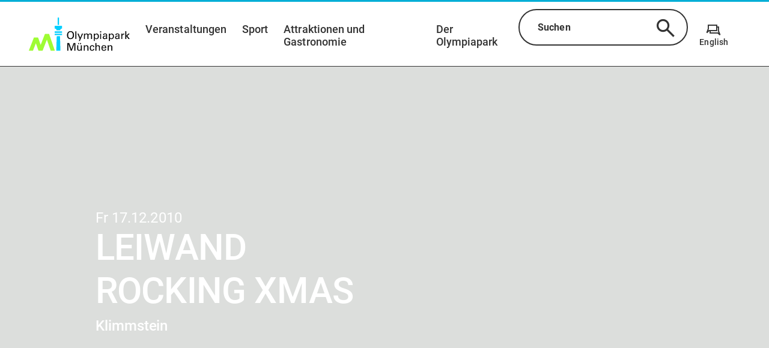

--- FILE ---
content_type: text/css; charset=utf-8
request_url: https://www.olympiapark.de/_nuxt/breadcrumb.12tbKoV1.css
body_size: 181
content:
.breadcrumbs[data-v-be64c786]{padding:2.5rem 0 3.75rem}.breadcrumbs ul[data-v-be64c786]{display:flex;gap:1.25rem;list-style:none;margin:0;padding:0}.breadcrumbs ul li[data-v-be64c786]{font-size:1rem;white-space:nowrap}.breadcrumbs ul li a[data-v-be64c786],.breadcrumbs ul li nuxt-link[data-v-be64c786]{font-size:1rem;text-decoration:none}.breadcrumbs ul li i[data-v-be64c786]{font-size:.875rem;margin-left:1.25rem}.breadcrumbs-container[data-v-be64c786]{overflow:auto;position:relative}.breadcrumbs-container[data-v-be64c786]::-webkit-scrollbar{height:5px}.breadcrumbs-container[data-v-be64c786]::-webkit-scrollbar-thumb{background-color:transparent}.breadcrumbs-hr[data-v-be64c786]{background-color:#333;border:none;height:1px;margin:0;width:100vw}


--- FILE ---
content_type: text/css; charset=utf-8
request_url: https://www.olympiapark.de/_nuxt/button.iDzLyNll.css
body_size: 703
content:
a.button[data-v-ac2d8711]{align-items:center;display:inline-flex;text-decoration:none}.button[data-v-ac2d8711]{background-color:#ffba00;border:0;border-radius:1.21875rem;color:#333;cursor:pointer;font-size:1rem;font-stretch:normal;font-style:normal;font-weight:700;height:2.438rem;letter-spacing:.00875rem;line-height:1.2rem;padding:.625rem 1.5rem;position:relative;user-select:none;-moz-user-select:none;-ms-user-select:none;-webkit-user-select:none;-webkit-font-smoothing:antialiased;outline:0}.button.has--icon .button-text[data-v-ac2d8711]{align-items:center;display:flex;justify-content:space-between;text-align:left}.button.has--icon .button-text .button-text-inner[data-v-ac2d8711]{min-width:0}.button .icon[data-v-ac2d8711]{color:#333;float:right;font-size:1.2rem;height:1.2rem;line-height:1.2rem;margin-left:.75rem;position:relative}.button .icon[data-v-ac2d8711]:before{position:relative;top:1px}.button span[data-v-ac2d8711]{pointer-events:none;position:relative;transition:all .3s ease;z-index:2}.button[data-v-ac2d8711]:hover{background-color:#f2b400}.button.active[data-v-ac2d8711],.button[data-v-ac2d8711]:active{background-color:#ffba00}.button.active span[data-v-ac2d8711],.button.active span .icon[data-v-ac2d8711],.button:active span[data-v-ac2d8711],.button:active span .icon[data-v-ac2d8711]{color:#fff}.button.active[data-v-ac2d8711]:after,.button[data-v-ac2d8711]:active:after{--scale:1;opacity:1}.button[data-v-ac2d8711]:focus-visible{background-color:#ffba00}.button[data-v-ac2d8711]:focus-visible:before{border:4px solid #ffba00;border-radius:1.46875rem;bottom:-5px;content:"";left:-5px;position:absolute;right:-5px;top:-5px}.button.button--dark[data-v-ac2d8711]{background:#333;border:1px solid #333;color:#fff}.button.button--dark[data-v-ac2d8711]:before{bottom:-4px;left:-4px;right:-4px;top:-4px}.button.button--dark .icon[data-v-ac2d8711]{color:#fff}.button.button--dark[data-v-ac2d8711]:hover{background-color:#333c;border:1px solid #333}.button.button--dark.active[data-v-ac2d8711],.button.button--dark[data-v-ac2d8711]:active,.button.button--dark[data-v-ac2d8711]:focus-visible{border:0;padding:.625rem 1.5rem}.button.button--dark.active[data-v-ac2d8711],.button.button--dark[data-v-ac2d8711]:active{background-color:#333}.button.button--dark.active span[data-v-ac2d8711],.button.button--dark.active span .icon[data-v-ac2d8711],.button.button--dark:active span[data-v-ac2d8711],.button.button--dark:active span .icon[data-v-ac2d8711]{color:#333}.button.button--dark[data-v-ac2d8711]:after{background:#ffba00}.button.button--outlined[data-v-ac2d8711]{background:#fff;border:1px solid #333;color:#333}.button.button--outlined .icon[data-v-ac2d8711]{color:#333}.button.button--inactive[data-v-ac2d8711]{background-color:#dcdedc;border-color:#dcdedc;color:#fff;cursor:not-allowed;pointer-events:none}.button.button--inactive .icon[data-v-ac2d8711]{color:#fff}.button[data-v-ac2d8711]:after{--scale:.2;background:#333;border-radius:1.21875rem;content:"";height:102%;left:50%;margin:0;opacity:0;position:absolute;top:50%;transform:translate3d(-50%,-50%,0) scaleX(var(--scale));transition:transform .3s cubic-bezier(.51,.92,.24,1),opacity .3s cubic-bezier(.51,.92,.24,1);width:101%}@media only screen and (max-width:768px){.button[data-v-ac2d8711]{font-size:.875rem;height:2.25rem;line-height:1.1rem}.button .icon[data-v-ac2d8711]{font-size:1.3rem;line-height:1rem}}@media only screen and (max-width:576px){.button.mobile-small-version[data-v-ac2d8711]{display:block;font-size:.75rem;height:auto;margin-bottom:.5rem;margin-top:1rem;max-width:100%;min-height:1.5rem;padding:.25rem 1rem}.button.mobile-small-version .icon[data-v-ac2d8711]{font-size:1.1rem}}@media (hover:none) and (pointer:coarse){.button[data-v-ac2d8711]{background-color:#ffba00}.button.has--href:hover span[data-v-ac2d8711],.button.has--href:hover span .icon[data-v-ac2d8711]{color:#fff}.button.has--href[data-v-ac2d8711]:hover:after{--scale:1;opacity:1}.button.has--href:hover.button--dark[data-v-ac2d8711]{background-color:#333c;border-color:#ffba00}}


--- FILE ---
content_type: text/javascript; charset=utf-8
request_url: https://www.olympiapark.de/_nuxt/Ccqp531L.js
body_size: -89
content:
const e=()=>({legacy:!1,warnHtmlMessage:!1});export{e as default};


--- FILE ---
content_type: text/javascript; charset=utf-8
request_url: https://www.olympiapark.de/_nuxt/BSLAjkAa.js
body_size: 344
content:
import{d as r,g as u,l as i,o as p,q as n,R as m}from"./ysw8vqvp.js";const h={class:"custom-control custom-checkbox"},_=["id","checked","name","required","tabindex"],b=["for","innerHTML"],k=r({__name:"checkbox",props:{name:{},label:{},checked:{type:Boolean,default:!1},required:{type:Boolean,default:!1},tabIndex:{default:0}},emits:["update:checked","updated"],setup(s,{emit:d}){const e=s,a=d,o=u("");o.value=`${e.label}${e.required?" *":""}`;const l=t=>{const c=t.target;a("update:checked",c.checked),a("updated",c.checked)};return(t,c)=>(p(),i("div",h,[n("input",{id:e.name,checked:e.checked,type:"checkbox",class:"custom-control-input",name:e.name,required:e.required,tabindex:e.tabIndex,onChange:l},null,40,_),n("label",{class:"custom-control-label",for:t.name,innerHTML:o.value},null,8,b)]))}}),x=m(k,[["__scopeId","data-v-0a043b89"]]);export{x as C};


--- FILE ---
content_type: text/javascript; charset=utf-8
request_url: https://www.olympiapark.de/_nuxt/v3RalRJc.js
body_size: 1991
content:
import C from"./BPLwKM63.js";import{y as w,aa as F,ab as z,ac as _,k as v,d as B,h as E,R as H,s as M,z as R,e as U,l as $,o as j,a as y,q as N,S as A,F as V}from"./ysw8vqvp.js";import O from"./CbzgvE-P.js";import"./3sOXvNlE.js";import"./BqaFT3v2.js";import"./lKBAbPft.js";import"./DaCLlxZG.js";import"./BXJb2Ceu.js";import"./DiF2BFr9.js";import"./BAZ6aji3.js";import"./DA-1KO97.js";import"./BmwzTZZK.js";import"./B4sN9-6w.js";import"./g8F69xkA.js";import"./CGi8FIrE.js";import"./DL9A2w9u.js";import"./DdWQ526k.js";import"./DdcfLGOe.js";import"./CuWj3Sj8.js";import"./B8xlcVrd.js";import"./CWGesyD0.js";function X(t,e){const a=e/t*100;return 2/Math.PI*100*Math.atan(a/50)}function G(t={}){const{duration:e=2e3,throttle:a=200,hideDelay:r=500,resetDelay:d=400}=t,c=t.estimatedProgress||X,s=w(),n=_(0),i=_(!1),f=_(!1);let g=!1,h,k,b,T;const x=(o={})=>{I(),f.value=!1,D(0,o)};function D(o=0,l={}){if(s.isHydrating)return;if(o>=100)return m({force:l.force});p(),n.value=o<0?0:o;const u=l.force?0:a;u?k=setTimeout(()=>{i.value=!0,q()},u):(i.value=!0,q())}function P(){b=setTimeout(()=>{i.value=!1,T=setTimeout(()=>{n.value=0},d)},r)}function m(o={}){n.value=100,g=!0,p(),I(),o.error&&(f.value=!0),o.force?(n.value=0,i.value=!1):P()}function I(){clearTimeout(b),clearTimeout(T)}function p(){clearTimeout(k),cancelAnimationFrame(h)}function q(){g=!1;let o;function l(u){if(g)return;o??(o=u);const S=u-o;n.value=Math.max(0,Math.min(100,c(e,S))),h=requestAnimationFrame(l)}h=requestAnimationFrame(l)}let L=()=>{};{const o=s.hook("page:loading:start",()=>{x()}),l=s.hook("page:loading:end",()=>{m()}),u=s.hook("vue:error",()=>m());L=()=>{u(),o(),l(),p()}}return{_cleanup:L,progress:v(()=>n.value),isLoading:v(()=>i.value),error:v(()=>f.value),start:x,set:D,finish:m,clear:p}}function J(t={}){const e=w(),a=e._loadingIndicator||(e._loadingIndicator=G(t));return F()&&(e._loadingIndicatorDeps||(e._loadingIndicatorDeps=0),e._loadingIndicatorDeps++,z(()=>{e._loadingIndicatorDeps--,e._loadingIndicatorDeps===0&&(a._cleanup(),delete e._loadingIndicator)})),a}const K=B({name:"NuxtLoadingIndicator",props:{throttle:{type:Number,default:200},duration:{type:Number,default:2e3},hideDelay:{type:Number,default:500},resetDelay:{type:Number,default:400},height:{type:Number,default:3},color:{type:[String,Boolean],default:"repeating-linear-gradient(to right,#00dc82 0%,#34cdfe 50%,#0047e1 100%)"},errorColor:{type:String,default:"repeating-linear-gradient(to right,#f87171 0%,#ef4444 100%)"},estimatedProgress:{type:Function,required:!1}},setup(t,{slots:e,expose:a}){const{progress:r,isLoading:d,error:c,start:s,finish:n,clear:i}=J({duration:t.duration,throttle:t.throttle,hideDelay:t.hideDelay,resetDelay:t.resetDelay,estimatedProgress:t.estimatedProgress});return a({progress:r,isLoading:d,error:c,start:s,finish:n,clear:i}),()=>E("div",{class:"nuxt-loading-indicator",style:{position:"fixed",top:0,right:0,left:0,pointerEvents:"none",width:"auto",height:`${t.height}px`,opacity:d.value?1:0,background:c.value?t.errorColor:t.color||void 0,backgroundSize:`${100/r.value*100}% auto`,transform:`scaleX(${r.value}%)`,transformOrigin:"left",transition:"transform 0.1s, height 0.4s, opacity 0.4s",zIndex:999999}},e)}}),Q={__name:"default",setup(t){const{locale:e}=M(),a=R();let r="";return a.type!=="404"?r='document.domain + "/" + document.title':r="'404/URL = ' +  encodeURIComponent(document.location.pathname+document.location.search) + ' /From = ' + encodeURIComponent(document.referrer)",U({charset:"UTF-8",meta:[{name:"viewport",content:"width=device-width, initial-scale=1, shrink-to-fit=no"},{name:"msapplication-TileColor",content:"#00cfff"},{name:"theme-color",content:"#ffffff"},{name:"robots",content:"nofollow,noindex"}],link:[{rel:"apple-touch-icon",sizes:"180x180",href:"/assets/favicon/apple-touch-icon.png"},{rel:"icon",type:"image/png",sizes:"32x32",href:"/assets/favicon/favicon-32x32.png"},{rel:"icon",type:"image/png",sizes:"16x16",href:"/assets/favicon/favicon-16x16.png"},{rel:"manifest",href:"/assets/favicon/site.webmanifest"},{rel:"mask-icon",href:"/assets/favicon/safari-pinned-tab.svg",color:"#00cfff"}],htmlAttrs:{lang:e},script:[{id:"Cookiebot",src:"https://consent.cookiebot.com/uc.js","data-cbid":"adb4f0cb-e966-448f-ac95-3eebde62651b",async:!0},{type:"text/javascript",tagPosition:"bodyClose",innerHTML:`
        var _paq = window._paq = window._paq || [];
        _paq.push(["setDocumentTitle", ${r}]);
        _paq.push(["setCookieDomain", "*.olympiapark.de"]);
        _paq.push(["setDomains", ["*.olympiapark.de"]]);
        _paq.push(["setDoNotTrack", true]);
        _paq.push(['trackPageView']);
        _paq.push(['enableLinkTracking']);
        (function() {
            var u="https://matomo.olympiapark.de/";
            _paq.push(['setTrackerUrl', u+'matomo.php']);
            _paq.push(['setSiteId', '1']);
            var d=document, g=d.createElement('script'), s=d.getElementsByTagName('script')[0];
            g.async=true; g.src=u+'matomo.js'; s.parentNode.insertBefore(g,s);
        })();
      `,"data-cookieconsent":"statistics"}]}),(d,c)=>{const s=C,n=K,i=O;return j(),$(V,null,[y(s),N("main",null,[y(n),A(d.$slots,"default",{},void 0,!0)]),y(i),c[0]||(c[0]=N("div",{class:"site-overlay"},null,-1))],64)}}},ve=H(Q,[["__scopeId","data-v-224bfc17"]]);export{ve as default};


--- FILE ---
content_type: text/javascript; charset=utf-8
request_url: https://www.olympiapark.de/_nuxt/lKBAbPft.js
body_size: 153
content:
import{d as a,k as s,l as c,o as r,A as l,S as i,R as d}from"./ysw8vqvp.js";const p=a({__name:"container",props:{fluid:{type:Boolean,default:!1},content:{type:Boolean,default:!1}},setup(n){const e=n,t=s(()=>({container:!e.fluid,"container-fluid":e.fluid,"container--content":e.content}));return(o,u)=>(r(),c("div",{class:l(t.value)},[i(o.$slots,"default",{},void 0,!0)],2))}}),_=d(p,[["__scopeId","data-v-9830aece"]]);export{_ as C};


--- FILE ---
content_type: text/javascript; charset=utf-8
request_url: https://www.olympiapark.de/_nuxt/DA-1KO97.js
body_size: 72
content:
import{R as s,l as c,o,S as r}from"./ysw8vqvp.js";const t={},n={class:"grid"};function a(e,d){return o(),c("div",n,[r(e.$slots,"default",{},void 0,!0)])}const f=s(t,[["render",a],["__scopeId","data-v-c0c324f6"]]);export{f as G};


--- FILE ---
content_type: text/javascript; charset=utf-8
request_url: https://www.olympiapark.de/_nuxt/BKbBylgw.js
body_size: 523
content:
import k from"./B6Sag8Zb.js";import{D as w}from"./BmwzTZZK.js";import{S as x}from"./DdcfLGOe.js";import{d as A,j as C,s as B,Z as b,k as a,l as q,n as I,m as e,o as r,q as l,a as N,c as u,A as S,X as V,R as D}from"./ysw8vqvp.js";import{u as F}from"./DaCLlxZG.js";function R(o){return o==="special-banner"}const W={key:0,class:"advertisement"},X={class:"content"},j=A({__name:"advertisement-client-only",props:{formats:{}},async setup(o){let s,i;const d=o,m=C(),{locale:p}=B(),{data:t,status:_}=([s,i]=b(()=>V("/api/request-advertisement",{query:{format:d.formats,path:m.path,locale:p.value}},"$_I-YKXGP61")),s=await s,i(),s),f=a(()=>t.value?R(t.value.format):!1),h=a(()=>_.value!=="success"),v=a(()=>h.value||!t.value),g=a(()=>{var n;return F(((n=t.value)==null?void 0:n.image)??"")});return(n,c)=>{const y=k;return e(t)?(r(),q("div",W,[l("div",{class:S(["wrapper",{"full-width":e(f)},["is--"+e(t).format]])},[l("div",X,[c[0]||(c[0]=l("small",null,"Advertisement",-1)),e(v)?(r(),u(e(x),{key:0,width:e(t).resolution.width+"px",height:e(t).resolution.height+"px"},null,8,["width","height"])):(r(),u(y,{key:1,id:e(t).id,target:e(t).target,"target-type":e(t).targetType,resource:e(g),resolution:e(t).resolution},null,8,["id","target","target-type","resource","resolution"]))])],2),N(e(w),{"container-width":""})])):I("",!0)}}}),P=D(j,[["__scopeId","data-v-fd784ebb"]]);export{P as default};


--- FILE ---
content_type: text/javascript; charset=utf-8
request_url: https://www.olympiapark.de/_nuxt/CthqFNaV.js
body_size: 965
content:
import{d as a,b as l,i as m,r as h,e as v,p as b}from"./ysw8vqvp.js";const S=Symbol("head-component"),f={body:{type:Boolean,default:void 0},tagPosition:{type:String}},c=r=>{const t=Object.fromEntries(Object.entries(r).filter(([e,n])=>n!==void 0));return typeof t.body<"u"&&(t.tagPosition=t.body?"bodyClose":"head"),typeof t.renderPriority<"u"&&(t.tagPriority=t.renderPriority),t};function p(){return m(S,y,!0)}function y(){const r=m(S,null);if(r)return r;const t=h({}),e=v(t),n={input:t,entry:e};return b(S,n),n}const g={accesskey:String,autocapitalize:String,autofocus:{type:Boolean,default:void 0},class:{type:[String,Object,Array],default:void 0},contenteditable:{type:Boolean,default:void 0},contextmenu:String,dir:String,draggable:{type:Boolean,default:void 0},enterkeyhint:String,exportparts:String,hidden:{type:Boolean,default:void 0},id:String,inputmode:String,is:String,itemid:String,itemprop:String,itemref:String,itemscope:String,itemtype:String,lang:String,nonce:String,part:String,slot:String,spellcheck:{type:Boolean,default:void 0},style:{type:[String,Object,Array],default:void 0},tabindex:String,title:String,translate:String,renderPriority:[String,Number],tagPriority:{type:[String,Number]}};a({name:"NoScript",inheritAttrs:!1,props:{...g,...f,title:String},setup(r,{slots:t}){const{input:e}=p();e.noscript||(e.noscript=[]);const n=e.noscript.push({})-1;return l(()=>e.noscript[n]=null),()=>{var d;const i=c(r),o=(d=t.default)==null?void 0:d.call(t),s=o?o.filter(({children:u})=>u).map(({children:u})=>u).join(""):"";return s&&(i.innerHTML=s),e.noscript[n]=i,null}}});const A=a({name:"Link",inheritAttrs:!1,props:{...g,...f,as:String,crossorigin:String,disabled:Boolean,fetchpriority:String,href:String,hreflang:String,imagesizes:String,imagesrcset:String,integrity:String,media:String,prefetch:{type:Boolean,default:void 0},referrerpolicy:String,rel:String,sizes:String,title:String,type:String,methods:String,target:String},setup(r){const{input:t}=p();t.link||(t.link=[]);const e=t.link.push({})-1;return l(()=>t.link[e]=null),()=>(t.link[e]=c(r),null)}});a({name:"Base",inheritAttrs:!1,props:{...g,href:String,target:String},setup(r){const{input:t}=p();return l(()=>t.base=null),()=>(t.base=c(r),null)}});const C=a({name:"Title",inheritAttrs:!1,setup(r,{slots:t}){const{input:e}=p();return l(()=>e.title=null),()=>{var i,o,s;const n=(i=t.default)==null?void 0:i.call(t);return e.title=(o=n==null?void 0:n[0])!=null&&o.children?String((s=n==null?void 0:n[0])==null?void 0:s.children):void 0,null}}}),P=a({name:"Meta",inheritAttrs:!1,props:{...g,charset:String,content:String,httpEquiv:String,name:String,property:String},setup(r){const{input:t}=p();t.meta||(t.meta=[]);const e=t.meta.push({})-1;return l(()=>t.meta[e]=null),()=>{const n={"http-equiv":r.httpEquiv,...c(r)};return"httpEquiv"in n&&delete n.httpEquiv,t.meta[e]=n,null}}});a({name:"Style",inheritAttrs:!1,props:{...g,...f,type:String,media:String,nonce:String,title:String,scoped:{type:Boolean,default:void 0}},setup(r,{slots:t}){const{input:e}=p();e.style||(e.style=[]);const n=e.style.push({})-1;return l(()=>e.style[n]=null),()=>{var s,d,u;const i=c(r),o=(u=(d=(s=t.default)==null?void 0:s.call(t))==null?void 0:d[0])==null?void 0:u.children;return o&&(e.style[n]=i,i.textContent=o),null}}});const B=a({name:"Head",inheritAttrs:!1,setup:(r,t)=>(y(),()=>{var e,n;return(n=(e=t.slots).default)==null?void 0:n.call(e)})});a({name:"Html",inheritAttrs:!1,props:{...g,manifest:String,version:String,xmlns:String},setup(r,t){const{input:e}=p();return l(()=>e.htmlAttrs=null),()=>{var n,i;return e.htmlAttrs={...r,...t.attrs},(i=(n=t.slots).default)==null?void 0:i.call(n)}}});export{B as H,A as L,P as M,C as T};
